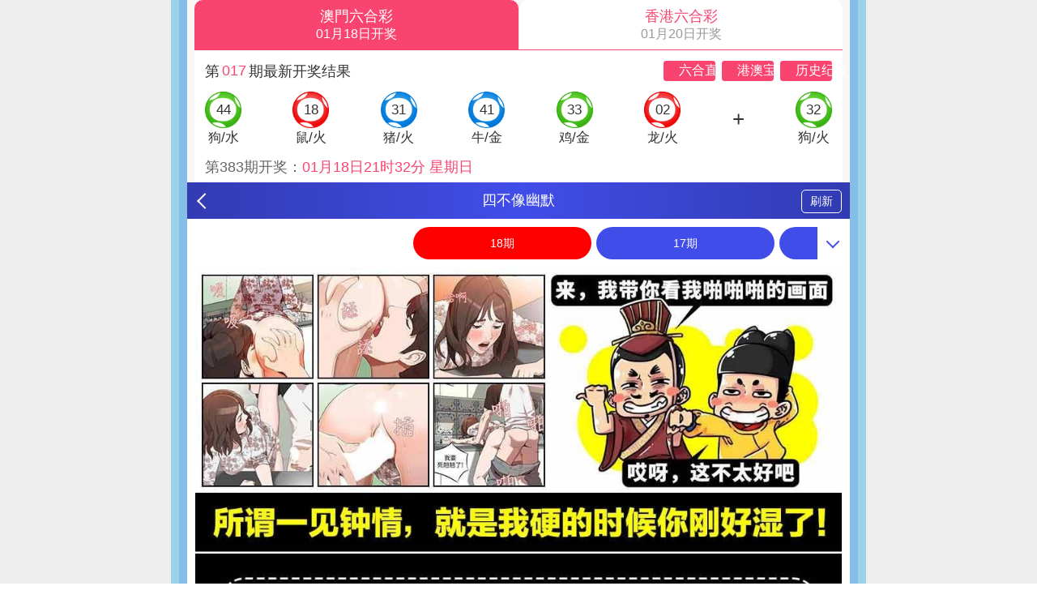

--- FILE ---
content_type: text/html; charset=utf-8
request_url: https://64443.com/img?id=3206
body_size: 6699
content:
<!DOCTYPE html>
<html>
<head>
<meta name="referrer" content="origin">
<!--青龙澳门统计-->
<script>
var _hmt = _hmt || [];
(function() {
  var hm = document.createElement("script");
  hm.src = "https://hm.baidu.com/hm.js?c12cbd5ed96ae5f673153692cf11eb93";
  var s = document.getElementsByTagName("script")[0]; 
  s.parentNode.insertBefore(hm, s);
})();
</script>
<!--青龙澳门统计-->
<!--百度全站总统计-->
<script>
var _hmt = _hmt || [];
(function() {
  var hm = document.createElement("script");
  hm.src = "https://hm.baidu.com/hm.js?afecd0bc3c147eec68d84a1d7aea9809";
  var s = document.getElementsByTagName("script")[0]; 
  s.parentNode.insertBefore(hm, s);
})();
</script>
<!--百度全站总统计-->
<meta charset="utf-8">
<meta http-equiv="X-UA-Compatible" content="IE=edge,chrome=1">
<meta name="applicable-device" content="mobile">
<meta name='apple-itunes-app' content='app-id=529696004'>
<meta name="viewport" content="width=device-width,initial-scale=1, maximum-scale=1, user-scalable=no">
<meta name="apple-mobile-web-app-capable" content="yes">
<title>四不像幽默_2025澳门全年图纸记录 77950.com</title>
<meta name="keywords" content="四不像幽默|全网最新 最全的图纸">
<meta name="description" content="四不像幽默,2025全年记录。随时查看，看图的人都选择这里！">

<script src="static/js/jquery.js"></script>
<script src="static/js/jquery.cookie.js"></script>
<script src="static/js/common-201804161451.js"></script>

<link href="static/css/paper.css" rel="stylesheet" type="text/css">

<script src="static/js/TouchSlide.1.1.js"></script>
<link href="static/css/paperView.css" rel="stylesheet" type="text/css">
<style>
.zzhl-tit {}
.zzhl-tit img { width: 100%; height: auto; vertical-align: top;}
#tabzzhl {}
#tabzzhl a {  text-decoration: none;}
#tabzzhl .zzhlmenu { width: 100%; padding: 5px 0; text-align: center; font-weight: bold; font-size: 18px; line-height:40px;}
#tabzzhl .zzhlmenu ul { display: flex; justify-content: space-between;}
#tabzzhl .zzhlmenu li { width: calc(50% - 5px); box-sizing: border-box; background: #eee; cursor: pointer;}
#tabzzhl .zzhlmenu li.hover { color: #fff;}
#tabzzhl .zzhlmenu li.hover span { display: block;}
#tabzzhl .zzhlmenu li.hover .zzhlam { background: #090;}
#tabzzhl .zzhlmenu li.hover .zzhlxg { background: #f00;}
#tabzzhl .zzhlmenu li.hover .zzhltw { background: #00f;}
#tabzzhl .zzhlmenu li.hover .zzhlxc { background: #FF00FF;}
#tabzzhl .zzhlbox {}
.zzhl-list { background: white;font-size: 16px;}

.zzhl-list ul { display: flex; flex-direction: row; flex-wrap: wrap; justify-content: space-between;}
.zzhl-list ul li { width: calc(50% - 5px); border-bottom: solid 1px #ddd; box-sizing: border-box;}
.zzhl-list ul li a { display: block; padding: 8px 5px; white-space: nowrap; overflow: hidden;color: black;}
@media screen and (max-width:800px){
#tabzzhl .zzhlmenu { font-size: 16px; line-height:36px;}
#tabzzhl .zzhlmenu li { width: calc(33.33% - 3px);}
.zzhl-list { font-size: 15px;}
.zzhl-list ul li { width: 100%;}
.zzhl-list ul li a { padding: 8px 5px;}
}


.zzhl-list a {
    font-size: large;
}

.down49tk { padding: 3px 0; box-sizing: border-box; font: 15px/1.75 Arial,'瀵拌拫闂嗗懘绮?; background: #fff;}
.down49tk ul { list-style: none; margin: 0; padding: 0;}
.down49tk ul li{ float: none;width: auto;height: auto;padding: 0px 0px 0px 0px;text-align: left;font-family: 寰蒋闆呴粦;}
.down49tk img { vertical-align: middle;}
.down49tk a { text-decoration: none; color: inherit;}
.down49tk-boxt { display: flex; align-items: center;}
.down49tk-boxt-1 { width: 30%; min-width: 130px; text-align: center;}
.down49tk-boxt-1 img { width: 100px;}
.down49tk-boxt-2 { width: 70%; display: flex; flex-direction: row; flex-wrap: wrap;}
.down49tk-boxt-2l { width: 50%;color:black;}
.down49tk-boxt-2l ul{ width: 100%;}
.down49tk-boxt-2r { width: 50%;color:black;}
.down49tk-boxt-2r img { width: 22px;}
.down49tk-rz { margin-top: 5px; color: #15bc83;}
.down49tk-rz img { width: auto;height: 24px; margin-right: 3px;}
.down49tk-boxf { display: flex; flex-direction: row; flex-wrap: wrap; text-align: center; color: #fff;}
.down49tk-boxf div { width: 33.33%;}
.down49tk-boxf a { height: 40px; line-height: 40px; display: inline-block; width: 80%; border-radius: 5px; transition: all 0.2s;}
.down49tk-boxf a img { width: 24px; margin-right: 3px;}
.down49tk-boxf a:hover { margin-top: -5px;}
.down49tk-boxf-1 {}
.down49tk-boxf-1 a { background: #c34dff;}
.down49tk-boxf-2 {}
.down49tk-boxf-2 a { background: #ff5b5b;}
.down49tk-boxf-3 {}
.down49tk-boxf-3 a { background: #3ebc40;}
#tab49xz { background: white;}
#tab49xz .Menubox {text-align: center; font-weight: bold; font-size: 24px; color: #3ebc40;}
#tab49xz .Menubox ul { list-style: none;display: flex;  padding-inline-start:0px; padding: 2px 0; margin-block-start:0px; margin-block-end:0px;}
#tab49xz .Menubox li {
	color:white;
	list-style: none;width: 20%;
 	padding: 4px 2px;
	box-sizing: border-box;
	cursor: pointer; border-radius: 5px;
    background: linear-gradient(to top,#1a8a12,#3bde20);
}
#tab49xz .Menubox li.hover { color: #fff; background: #007aff;}
#tab49xz .Contentbox {}
.tab49xz-txt {}
.tab49xz-txt font { color: #f00; font-weight: bold;}
.tab49xz-txt2 { font-size: 24px; color: #f00; text-align: center; font-weight: bold;}
.tab49xz-txt2 a { background: #ff0;}
.tab49xz-pic { padding-top: 10px; text-align: center;}
.tab49xz-pic video { max-width: 100%;}
@media screen and (max-width:750px){ 
#tab49xz .Menubox { font-size: 13px;}
#tab49xz .Menubox ul { border-width: 1px;}

.tab49xz-txt2 { font-size: 13px;}
}
@media screen and (max-width:500px) {
.down49tk { padding: 10px 0; font: 12px/1.75 Arial,'寰蒋闆呴粦';}
.down49tk-boxt-1 { width: 20%; min-width: 100px; text-align: center;}
.down49tk-boxt-1 img { width: 70px;}
.down49tk-boxt-2 { width: 80%;}
.down49tk-boxt-2r img { width: 16px;}
.down49tk-rz img { height: 20px; margin-right: 3px;}
.down49tk-boxf a { height: 34px; line-height: 34px; display: inline-block; width: 90%; border-radius: 5px; transition: all 0.2s;}
.down49tk-boxf a img { width: 24px; margin-right: 3px;}
.down49tk-boxf a:hover { margin-top: 0;}
.down49tk-boxf a img { width: 20px;}

.dandu {
	background: black
}

}  

.eightSize{color: #0000ff; font-size: 20px;} .eightSizeTable{font-size: 22px;} @media screen and (max-width: 431px){.eightSize{font-size: 16px;} } @media screen and (max-width: 412px){.eightSize{font-size: 15px;} .eightSizeTable{font-size: 20px;} } @media screen and (max-width: 360px){.eightSize{font-size: 14px;} .eightSizeTable{font-size: 19px;} }


#youmotab { padding: 10px;}
#youmotab ul,
#youmotab li { margin: 0; padding: 0; list-style: none;}
.youmo-menubox { width: 100%; height: 50px; text-align: center; color: #0084ff; background: #fff;}
.youmo-menubox ul { display: flex; padding: 10px 10px 0 10px;}
.youmo-menubox ul li { width: 50%; height: 40px; line-height: 38px; border: solid 1px #0084ff; box-sizing: border-box;}
.youmo-menubox ul li.hover { color: #fff; border-color: #0084ff; background: #0084ff;}
.youmo-con { margin-bottom: 10px; line-height: 1.5!important; font-size: 18px!important; text-indent: 2em;}
.youmo-pic {  box-sizing: border-box;}
.youmo-pic img { width: 100%!important; height: auto!important; min-height: 100px;}
.youmo-play {  box-sizing: border-box;}
.youmo-play video { width: 100%!important; height: auto!important;}



.aclt_dht.nav2 {
    width: 100%;
    max-width: 720px;
    margin: 0 auto;
    box-sizing: border-box;
    padding: 2px;
    font-size: 13px;
    background: #fff;
}
.aclt_dht.nav2 ul {
    padding: 2px 0;
    display: flex;
    justify-content: space-between;
}
.aclt_dht.nav2 ul li {
    width: 100%;
    box-sizing: border-box;
    padding: 0 2px;
}
.aclt_dht.nav2 ul li a {
    display: block;
    padding: 3px 0;
    text-align: center;
    color: #ffffff;
    border-radius: 50px;
    background: #a45218;
    user-select: none;
    text-decoration: none;
}
.aclt_dht.nav2 ul li a:hover { background: #da183b; }
.aclt_dht.nav2 ul li a.active { background: #da183b; box-shadow: 0 0 0 2px rgba(0,0,0,.05) inset; }

#nav2[data-fixed="fixed"] {
    position: fixed;
    top: 0;
    left: 0;
    right: 0;
    margin: auto;
    z-index: 10;
    box-shadow: 0 5px 10px rgba(0, 0, 0, .1);
}

@media screen and (min-width: 800px) {
    .aclt_dht.nav2 { padding: 4px; font-size: 16px; }
    .aclt_dht.nav2 ul { padding: 4px 0; }
    .aclt_dht.nav2 ul li { padding: 0 4px; }
    .aclt_dht.nav2 ul li a { padding: 5px 0; cursor: pointer; }
}

.aclt_dht .toptab {
    display: flex; flex-direction: row; background: #eee;
    border-radius: 5px; padding: 2px 2px; gap: 4px;
}
.aclt_dht .fonttop {
    font-size: 28px; flex: 1 1 50%; background: #fff; border-radius: 5px;
    text-align: center; font-weight: 800; font-family: ui-monospace;
    text-decoration: none; height: 40px; line-height: 40px;
    color: #F85F07; cursor: pointer;
    display: flex; align-items: center; justify-content: center;
}
.aclt_dht .fonttop.active { background: #0ab011; color: #fff; }

/* 鍒楄〃缁勫鍣紙婢抽棬/棣欐腐涓ゅ瀵艰埅鍒囨崲鏄剧ず锛?*/
.nav-group[hidden] { display: none !important; }

#lhcs_id {
    height: 38px;
    line-height: 33px;
    color: #000;
    border-top-left-radius: 5px;
    border-top-right-radius: 5px;
    background: linear-gradient(transparent, #f7f3f3);
    border-bottom: 1px solid #738e9f;
    font-size: 32px;
    text-shadow: 0 0 10px #e5e5e5;
}
</style>

</head>
<body>
<div class="cgi-body">
<iframe width="100%" id="kj" loading="lazy" height="230px" scrolling="no" src="https://lt-plugins.58ctkj.com" frameborder="0" style="height: 225px;"></iframe>
<script>


<script>
function edit_kj(){
  if(window.innerWidth>=700){
    $("#kj").css("height","225px");
  }else{
    $("#kj").css("height",(0.45 * $(window).width()).toString());
  }
}

edit_kj();
</script>

<!--头部start-->
<header class="cgi-head">
	<a class="icon-back" href="/"></a>
    <span class="cgi-head-tit tit-center">四不像幽默</span>
    <a class="cgi-head-a" href="javascript:location.reload();">刷新</a>
</header>
<!--头部end-->

<script>
var _locationHref = location.href;
if(_locationHref.indexOf("/kj/zs.html")>-1){
	$("#fixedNavKjZs").addClass("hover");
}else if(_locationHref.indexOf("/kj/zl.html")>-1){
	$("#fixedNavKjZl").addClass("hover");
}else if(_locationHref.indexOf("/paper/")>-1){
	$("#fixedNavTk").addClass("hover");
}else if(_locationHref.indexOf(".htm")==-1||_locationHref.indexOf("/index/")>-1){
	$("#fixedNavIndex").addClass("hover");
}
</script>
<!--底部链接end-->
<!--查看图片start-->
<div class="alllist"><span class="alllist-left"></span><span class="alllist-right"></span>
    <div class="upbtn"></div>
    <div class="listbox" id="paperPeriodList" style="display: none;">
        
            <div class="listone paperPicPeriod" id="55008">18期</div>
        
            <div class="listone paperPicPeriod" id="55008">17期</div>
        
            <div class="listone paperPicPeriod" id="55008">16期</div>
        
            <div class="listone paperPicPeriod" id="55008">15期</div>
        
            <div class="listone paperPicPeriod" id="55008">14期</div>
        
            <div class="listone paperPicPeriod" id="55008">13期</div>
        
            <div class="listone paperPicPeriod" id="55008">12期</div>
        
            <div class="listone paperPicPeriod" id="55008">11期</div>
        
            <div class="listone paperPicPeriod" id="55008">10期</div>
        
            <div class="listone paperPicPeriod" id="55008">9期</div>
        
            <div class="listone paperPicPeriod" id="55008">8期</div>
        
            <div class="listone paperPicPeriod" id="55008">7期</div>
        
            <div class="listone paperPicPeriod" id="55008">6期</div>
        
            <div class="listone paperPicPeriod" id="55008">5期</div>
        
            <div class="listone paperPicPeriod" id="55008">4期</div>
        
            <div class="listone paperPicPeriod" id="55008">3期</div>
        
            <div class="listone paperPicPeriod" id="55008">2期</div>
        
            <div class="listone paperPicPeriod" id="55008">1期</div>
        
            <div class="listone paperPicPeriod" id="55008">365期</div>
        
            <div class="listone paperPicPeriod" id="55008">364期</div>
        
            <div class="listone paperPicPeriod" id="55008">363期</div>
        
            <div class="listone paperPicPeriod" id="55008">362期</div>
        
            <div class="listone paperPicPeriod" id="55008">361期</div>
        
            <div class="listone paperPicPeriod" id="55008">360期</div>
        
            <div class="listone paperPicPeriod" id="55008">359期</div>
        
            <div class="listone paperPicPeriod" id="55008">358期</div>
        
            <div class="listone paperPicPeriod" id="55008">357期</div>
        
            <div class="listone paperPicPeriod" id="55008">356期</div>
        
            <div class="listone paperPicPeriod" id="55008">355期</div>
        
            <div class="listone paperPicPeriod" id="55008">354期</div>
        
            <div class="listone paperPicPeriod" id="55008">353期</div>
        
            <div class="listone paperPicPeriod" id="55008">352期</div>
        
            <div class="listone paperPicPeriod" id="55008">351期</div>
        
            <div class="listone paperPicPeriod" id="55008">350期</div>
        
            <div class="listone paperPicPeriod" id="55008">349期</div>
        
            <div class="listone paperPicPeriod" id="55008">348期</div>
        
            <div class="listone paperPicPeriod" id="55008">347期</div>
        
            <div class="listone paperPicPeriod" id="55008">346期</div>
        
            <div class="listone paperPicPeriod" id="55008">345期</div>
        
            <div class="listone paperPicPeriod" id="55008">344期</div>
        
            <div class="listone paperPicPeriod" id="55008">343期</div>
        
            <div class="listone paperPicPeriod" id="55008">342期</div>
        
            <div class="listone paperPicPeriod" id="55008">341期</div>
        
            <div class="listone paperPicPeriod" id="55008">340期</div>
        
            <div class="listone paperPicPeriod" id="55008">339期</div>
        
            <div class="listone paperPicPeriod" id="55008">338期</div>
        
            <div class="listone paperPicPeriod" id="55008">337期</div>
        
            <div class="listone paperPicPeriod" id="55008">336期</div>
        
            <div class="listone paperPicPeriod" id="55008">335期</div>
        
            <div class="listone paperPicPeriod" id="55008">334期</div>
        
            <div class="listone paperPicPeriod" id="55008">333期</div>
        
            <div class="listone paperPicPeriod" id="55008">332期</div>
        
            <div class="listone paperPicPeriod" id="55008">331期</div>
        
            <div class="listone paperPicPeriod" id="55008">330期</div>
        
            <div class="listone paperPicPeriod" id="55008">329期</div>
        
            <div class="listone paperPicPeriod" id="55008">328期</div>
        
            <div class="listone paperPicPeriod" id="55008">327期</div>
        
            <div class="listone paperPicPeriod" id="55008">326期</div>
        
            <div class="listone paperPicPeriod" id="55008">325期</div>
        
            <div class="listone paperPicPeriod" id="55008">324期</div>
        
            <div class="listone paperPicPeriod" id="55008">323期</div>
        
            <div class="listone paperPicPeriod" id="55008">322期</div>
        
            <div class="listone paperPicPeriod" id="55008">321期</div>
        
            <div class="listone paperPicPeriod" id="55008">320期</div>
        
            <div class="listone paperPicPeriod" id="55008">319期</div>
        
            <div class="listone paperPicPeriod" id="55008">318期</div>
        
            <div class="listone paperPicPeriod" id="55008">317期</div>
        
            <div class="listone paperPicPeriod" id="55008">316期</div>
        
            <div class="listone paperPicPeriod" id="55008">315期</div>
        
            <div class="listone paperPicPeriod" id="55008">314期</div>
        
            <div class="listone paperPicPeriod" id="55008">313期</div>
        
            <div class="listone paperPicPeriod" id="55008">312期</div>
        
            <div class="listone paperPicPeriod" id="55008">311期</div>
        
            <div class="listone paperPicPeriod" id="55008">310期</div>
        
            <div class="listone paperPicPeriod" id="55008">309期</div>
        
            <div class="listone paperPicPeriod" id="55008">308期</div>
        
            <div class="listone paperPicPeriod" id="55008">307期</div>
        
            <div class="listone paperPicPeriod" id="55008">306期</div>
        
            <div class="listone paperPicPeriod" id="55008">305期</div>
        
            <div class="listone paperPicPeriod" id="55008">304期</div>
        
            <div class="listone paperPicPeriod" id="55008">303期</div>
        
            <div class="listone paperPicPeriod" id="55008">302期</div>
        
            <div class="listone paperPicPeriod" id="55008">301期</div>
        
            <div class="listone paperPicPeriod" id="55008">300期</div>
        
            <div class="listone paperPicPeriod" id="55008">299期</div>
        
            <div class="listone paperPicPeriod" id="55008">298期</div>
        
            <div class="listone paperPicPeriod" id="55008">297期</div>
        
            <div class="listone paperPicPeriod" id="55008">296期</div>
        
            <div class="listone paperPicPeriod" id="55008">295期</div>
        
            <div class="listone paperPicPeriod" id="55008">294期</div>
        
            <div class="listone paperPicPeriod" id="55008">293期</div>
        
            <div class="listone paperPicPeriod" id="55008">292期</div>
        
            <div class="listone paperPicPeriod" id="55008">291期</div>
        
            <div class="listone paperPicPeriod" id="55008">290期</div>
        
            <div class="listone paperPicPeriod" id="55008">289期</div>
        
            <div class="listone paperPicPeriod" id="55008">288期</div>
        
            <div class="listone paperPicPeriod" id="55008">287期</div>
        
            <div class="listone paperPicPeriod" id="55008">286期</div>
        
            <div class="listone paperPicPeriod" id="55008">285期</div>
        
            <div class="listone paperPicPeriod" id="55008">284期</div>
        
    </div>
    <div class="downlistbox">
        <div class="bbox"></div>
    </div>
</div>
<div class="listdetail" id="paperPicList">
    
        <div><img data-lazy="https://251224001gwbd-tk.ou53t.com/2026/col/mc/018/sbxym.jpg"></div>
    
        <div><img data-lazy="https://251224001gwbd-tk.ou53t.com/2026/col/mc/017/sbxym.jpg"></div>
    
        <div><img data-lazy="https://251224001gwbd-tk.ou53t.com/2026/col/mc/016/sbxym.jpg"></div>
    
        <div><img data-lazy="https://251224001gwbd-tk.ou53t.com/2026/col/mc/015/sbxym.jpg"></div>
    
        <div><img data-lazy="https://251224001gwbd-tk.ou53t.com/2026/col/mc/014/sbxym.jpg"></div>
    
        <div><img data-lazy="https://251224001gwbd-tk.ou53t.com/2026/col/mc/013/sbxym.jpg"></div>
    
        <div><img data-lazy="https://251224001gwbd-tk.ou53t.com/2026/col/mc/012/sbxym.jpg"></div>
    
        <div><img data-lazy="https://251224001gwbd-tk.ou53t.com/2026/col/mc/011/sbxym.jpg"></div>
    
        <div><img data-lazy="https://251224001gwbd-tk.ou53t.com/2026/col/mc/010/sbxym.jpg"></div>
    
        <div><img data-lazy="https://251224001gwbd-tk.ou53t.com/2026/col/mc/009/sbxym.jpg"></div>
    
        <div><img data-lazy="https://251224001gwbd-tk.ou53t.com/2026/col/mc/008/sbxym.jpg"></div>
    
        <div><img data-lazy="https://251224001gwbd-tk.ou53t.com/2026/col/mc/007/sbxym.jpg"></div>
    
        <div><img data-lazy="https://251224001gwbd-tk.ou53t.com/2026/col/mc/006/sbxym.jpg"></div>
    
        <div><img data-lazy="https://251224001gwbd-tk.ou53t.com/2026/col/mc/005/sbxym.jpg"></div>
    
        <div><img data-lazy="https://251224001gwbd-tk.ou53t.com/2026/col/mc/004/sbxym.jpg"></div>
    
        <div><img data-lazy="https://251224001gwbd-tk.ou53t.com/2026/col/mc/003/sbxym.jpg"></div>
    
        <div><img data-lazy="https://251224001gwbd-tk.ou53t.com/2026/col/mc/002/sbxym.jpg"></div>
    
        <div><img data-lazy="https://251224001gwbd-tk.ou53t.com/2026/col/mc/001/sbxym.jpg"></div>
    
        <div><img data-lazy="https://251224001gwbd-tk.ou53t.com/2025/col/mc/365/sbxym.jpg"></div>
    
        <div><img data-lazy="https://251224001gwbd-tk.ou53t.com/2025/col/mc/364/sbxym.jpg"></div>
    
        <div><img data-lazy="https://251224001gwbd-tk.ou53t.com/2025/col/mc/363/sbxym.jpg"></div>
    
        <div><img data-lazy="https://251224001gwbd-tk.ou53t.com/2025/col/mc/362/sbxym.jpg"></div>
    
        <div><img data-lazy="https://251224001gwbd-tk.ou53t.com/2025/col/mc/361/sbxym.jpg"></div>
    
        <div><img data-lazy="https://251224001gwbd-tk.ou53t.com/2025/col/mc/360/sbxym.jpg"></div>
    
        <div><img data-lazy="https://251224001gwbd-tk.ou53t.com/2025/col/mc/359/sbxym.jpg"></div>
    
        <div><img data-lazy="https://250822002gwbd-tk.ydcc22.com/2025/col/mc/358/sbxym.jpg"></div>
    
        <div><img data-lazy="https://250822002gwbd-tk.ydcc22.com/2025/col/mc/357/sbxym.jpg"></div>
    
        <div><img data-lazy="https://250822002gwbd-tk.ydcc22.com/2025/col/mc/356/sbxym.jpg"></div>
    
        <div><img data-lazy="https://250822002gwbd-tk.ydcc22.com/2025/col/mc/355/sbxym.jpg"></div>
    
        <div><img data-lazy="https://250822002gwbd-tk.ydcc22.com/2025/col/mc/354/sbxym.jpg"></div>
    
        <div><img data-lazy="https://250822002gwbd-tk.ydcc22.com/2025/col/mc/353/sbxym.jpg"></div>
    
        <div><img data-lazy="https://250822002gwbd-tk.ydcc22.com/2025/col/mc/352/sbxym.jpg"></div>
    
        <div><img data-lazy="https://250822002gwbd-tk.ydcc22.com/2025/col/mc/351/sbxym.jpg"></div>
    
        <div><img data-lazy="https://250822002gwbd-tk.ydcc22.com/2025/col/mc/350/sbxym.jpg"></div>
    
        <div><img data-lazy="https://250822002gwbd-tk.ydcc22.com/2025/col/mc/349/sbxym.jpg"></div>
    
        <div><img data-lazy="https://250822002gwbd-tk.ydcc22.com/2025/col/mc/348/sbxym.jpg"></div>
    
        <div><img data-lazy="https://250822002gwbd-tk.ydcc22.com/2025/col/mc/347/sbxym.jpg"></div>
    
        <div><img data-lazy="https://250822002gwbd-tk.ydcc22.com/2025/col/mc/346/sbxym.jpg"></div>
    
        <div><img data-lazy="https://250822002gwbd-tk.ydcc22.com/2025/col/mc/345/sbxym.jpg"></div>
    
        <div><img data-lazy="https://250822002gwbd-tk.ydcc22.com/2025/col/mc/344/sbxym.jpg"></div>
    
        <div><img data-lazy="https://250822002gwbd-tk.ydcc22.com/2025/col/mc/343/sbxym.jpg"></div>
    
        <div><img data-lazy="https://250822002gwbd-tk.ydcc22.com/2025/col/mc/342/sbxym.jpg"></div>
    
        <div><img data-lazy="https://250822002gwbd-tk.ydcc22.com/2025/col/mc/341/sbxym.jpg"></div>
    
        <div><img data-lazy="https://250822002gwbd-tk.ydcc22.com/2025/col/mc/340/sbxym.jpg"></div>
    
        <div><img data-lazy="https://250822002gwbd-tk.ydcc22.com/2025/col/mc/339/sbxym.jpg"></div>
    
        <div><img data-lazy="https://250822002gwbd-tk.ydcc22.com/2025/col/mc/338/sbxym.jpg"></div>
    
        <div><img data-lazy="https://250822002gwbd-tk.ydcc22.com/2025/col/mc/337/sbxym.jpg"></div>
    
        <div><img data-lazy="https://250822002gwbd-tk.ydcc22.com/2025/col/mc/336/sbxym.jpg"></div>
    
        <div><img data-lazy="https://250822002gwbd-tk.ydcc22.com/2025/col/mc/335/sbxym.jpg"></div>
    
        <div><img data-lazy="https://250822002gwbd-tk.ydcc22.com/2025/col/mc/334/sbxym.jpg"></div>
    
        <div><img data-lazy="https://250822002gwbd-tk.ydcc22.com/2025/col/mc/333/sbxym.jpg"></div>
    
        <div><img data-lazy="https://250822002gwbd-tk.ydcc22.com/2025/col/mc/332/sbxym.jpg"></div>
    
        <div><img data-lazy="https://250822002gwbd-tk.ydcc22.com/2025/col/mc/331/sbxym.jpg"></div>
    
        <div><img data-lazy="https://250822002gwbd-tk.ydcc22.com/2025/col/mc/330/sbxym.jpg"></div>
    
        <div><img data-lazy="https://250822002gwbd-tk.ydcc22.com/2025/col/mc/329/sbxym.jpg"></div>
    
        <div><img data-lazy="https://250822002gwbd-tk.ydcc22.com/2025/col/mc/328/sbxym.jpg"></div>
    
        <div><img data-lazy="https://250822002gwbd-tk.ydcc22.com/2025/col/mc/327/sbxym.jpg"></div>
    
        <div><img data-lazy="https://250822002gwbd-tk.ydcc22.com/2025/col/mc/326/sbxym.jpg"></div>
    
        <div><img data-lazy="https://250822002gwbd-tk.ydcc22.com/2025/col/mc/325/sbxym.jpg"></div>
    
        <div><img data-lazy="https://250822002gwbd-tk.ydcc22.com/2025/col/mc/324/sbxym.jpg"></div>
    
        <div><img data-lazy="https://250822002gwbd-tk.ydcc22.com/2025/col/mc/323/sbxym.jpg"></div>
    
        <div><img data-lazy="https://250822002gwbd-tk.ydcc22.com/2025/col/mc/322/sbxym.jpg"></div>
    
        <div><img data-lazy="https://250822002gwbd-tk.ydcc22.com/2025/col/mc/321/sbxym.jpg"></div>
    
        <div><img data-lazy="https://250822001gwbd-tk.ydcc22.com/2025/col/mc/320/sbxym.jpg"></div>
    
        <div><img data-lazy="https://250822001gwbd-tk.ydcc22.com/2025/col/mc/319/sbxym.jpg"></div>
    
        <div><img data-lazy="https://250822001gwbd-tk.ydcc22.com/2025/col/mc/318/sbxym.jpg"></div>
    
        <div><img data-lazy="https://250822001gwbd-tk.ydcc22.com/2025/col/mc/317/sbxym.jpg"></div>
    
        <div><img data-lazy="https://250822001gwbd-tk.ydcc22.com/2025/col/mc/316/sbxym.jpg"></div>
    
        <div><img data-lazy="https://250822001gwbd-tk.ydcc22.com/2025/col/mc/315/sbxym.jpg"></div>
    
        <div><img data-lazy="https://250822001gwbd-tk.ydcc22.com/2025/col/mc/314/sbxym.jpg"></div>
    
        <div><img data-lazy="https://250822001gwbd-tk.ydcc22.com/2025/col/mc/313/sbxym.jpg"></div>
    
        <div><img data-lazy="https://250822001gwbd-tk.ydcc22.com/2025/col/mc/312/sbxym.jpg"></div>
    
        <div><img data-lazy="https://250822001gwbd-tk.ydcc22.com/2025/col/mc/311/sbxym.jpg"></div>
    
        <div><img data-lazy="https://250822001gwbd-tk.ydcc22.com/2025/col/mc/310/sbxym.jpg"></div>
    
        <div><img data-lazy="https://250822001gwbd-tk.ydcc22.com/2025/col/mc/309/sbxym.jpg"></div>
    
        <div><img data-lazy="https://250822001gwbd-tk.ydcc22.com/2025/col/mc/308/sbxym.jpg"></div>
    
        <div><img data-lazy="https://250822001gwbd-tk.ydcc22.com/2025/col/mc/307/sbxym.jpg"></div>
    
        <div><img data-lazy="https://250822001gwbd-tk.ydcc22.com/2025/col/mc/306/sbxym.jpg"></div>
    
        <div><img data-lazy="https://250822001gwbd-tk.ydcc22.com/2025/col/mc/305/sbxym.jpg"></div>
    
        <div><img data-lazy="https://250822001gwbd-tk.ydcc22.com/2025/col/mc/304/sbxym.jpg"></div>
    
        <div><img data-lazy="https://250822001gwbd-tk.ydcc22.com/2025/col/mc/303/sbxym.jpg"></div>
    
        <div><img data-lazy="https://250822001gwbd-tk.ydcc22.com/2025/col/mc/302/sbxym.jpg"></div>
    
        <div><img data-lazy="https://250822001gwbd-tk.ydcc22.com/2025/col/mc/301/sbxym.jpg"></div>
    
        <div><img data-lazy="https://250822001gwbd-tk.ydcc22.com/2025/col/mc/300/sbxym.jpg"></div>
    
        <div><img data-lazy="https://250822001gwbd-tk.ydcc22.com/2025/col/mc/299/sbxym.jpg"></div>
    
        <div><img data-lazy="https://250822001gwbd-tk.ydcc22.com/2025/col/mc/298/sbxym.jpg"></div>
    
        <div><img data-lazy="https://250822001gwbd-tk.ydcc22.com/2025/col/mc/297/sbxym.jpg"></div>
    
        <div><img data-lazy="https://250822001gwbd-tk.ydcc22.com/2025/col/mc/296/sbxym.jpg"></div>
    
        <div><img data-lazy="https://250822001gwbd-tk.ydcc22.com/2025/col/mc/295/sbxym.jpg"></div>
    
        <div><img data-lazy="https://250822001gwbd-tk.ydcc22.com/2025/col/mc/294/sbxym.jpg"></div>
    
        <div><img data-lazy="https://250822001gwbd-tk.ydcc22.com/2025/col/mc/293/sbxym.jpg"></div>
    
        <div><img data-lazy="https://250822001gwbd-tk.ydcc22.com/2025/col/mc/292/sbxym.jpg"></div>
    
        <div><img data-lazy="https://250822001gwbd-tk.ydcc22.com/2025/col/mc/291/sbxym.jpg"></div>
    
        <div><img data-lazy="https://250822001gwbd-tk.ydcc22.com/2025/col/mc/290/sbxym.jpg"></div>
    
        <div><img data-lazy="https://250822001gwbd-tk.ydcc22.com/2025/col/mc/289/sbxym.jpg"></div>
    
        <div><img data-lazy="https://250822001gwbd-tk.ydcc22.com/2025/col/mc/288/sbxym.jpg"></div>
    
        <div><img data-lazy="https://250822001gwbd-tk.ydcc22.com/2025/col/mc/287/sbxym.jpg"></div>
    
        <div><img data-lazy="https://250822001gwbd-tk.ydcc22.com/2025/col/mc/286/sbxym.jpg"></div>
    
        <div><img data-lazy="https://250822001gwbd-tk.ydcc22.com/2025/col/mc/285/sbxym.jpg"></div>
    
        <div><img data-lazy="https://250822001gwbd-tk.ydcc22.com/2025/col/mc/284/sbxym.jpg"></div>
    
</div>
<br>
<!--互联 start--><script src=" https://hkqlgg.kongqueer.com/js/hulian_mc.js"></script><!--互联 end-->

<!--APP下载start-->
<style>
.down49tk { padding: 3px 0; box-sizing: border-box; font: 15px/1.75 Arial,'寰蒋闆呴粦'; background: #fff;}
.down49tk ul { list-style: none; margin: 0; padding: 0;}
.down49tk ul li{ float: none;width: auto;height: auto;padding: 0px 0px 0px 0px;text-align: left;font-family: 微软雅黑;}
.down49tk img { vertical-align: middle;}
.down49tk a { text-decoration: none; color: inherit;}
.down49tk-boxt { display: flex; align-items: center;}
.down49tk-boxt-1 { width: 30%; min-width: 130px; text-align: center;}
.down49tk-boxt-1 img { width: 100px;}
.down49tk-boxt-2 { width: 70%; display: flex; flex-direction: row; flex-wrap: wrap;}
.down49tk-boxt-2l { width: 50%;color:black;}
.down49tk-boxt-2l ul{ width: 100%;}
.down49tk-boxt-2r { width: 50%;color:black;}
.down49tk-boxt-2r img { width: 22px;}
.down49tk-rz { margin-top: 5px; color: #15bc83;}
.down49tk-rz img { width: auto;height: 24px; margin-right: 3px;}
.down49tk-boxf { display: flex; flex-direction: row; flex-wrap: wrap; text-align: center; color: #fff;}
.down49tk-boxf div { width: 33.33%;}
.down49tk-boxf a { height: 40px; line-height: 40px; display: inline-block; width: 80%; border-radius: 5px; transition: all 0.2s;}
.down49tk-boxf a img { width: 24px; margin-right: 3px;}
.down49tk-boxf a:hover { margin-top: -5px;}
.down49tk-boxf-1 {}
.down49tk-boxf-1 a { background: #c34dff;}
.down49tk-boxf-2 {}
.down49tk-boxf-2 a { background: #ff5b5b;}
.down49tk-boxf-3 {}
.down49tk-boxf-3 a { background: #3ebc40;}
#tab49xz { background: white;}
#tab49xz .Menubox {text-align: center; font-weight: bold; font-size: 24px; color: #3ebc40;}
#tab49xz .Menubox ul { list-style: none;display: flex;  padding-inline-start:0px; padding: 2px 0; margin-block-start:0px; margin-block-end:0px;}
#tab49xz .Menubox li {
	color:white;
	list-style: none;width: 20%;
 	padding: 4px 2px;
	box-sizing: border-box;
	cursor: pointer; border-radius: 5px;
    background: linear-gradient(to top,#1a8a12,#3bde20);
}
#tab49xz .Menubox li.hover { color: #fff; background: #007aff;}
#tab49xz .Contentbox {}
.tab49xz-txt {}
.tab49xz-txt font { color: #f00; font-weight: bold;}
.tab49xz-txt2 { font-size: 24px; color: #f00; text-align: center; font-weight: bold;}
.tab49xz-txt2 a { background: #ff0;}
.tab49xz-pic { padding-top: 10px; text-align: center;}
.tab49xz-pic video { max-width: 100%;}
@media screen and (max-width:750px){ 
#tab49xz .Menubox { font-size: 13px;}
#tab49xz .Menubox ul { border-width: 1px;}

.tab49xz-txt2 { font-size: 13px;}
}
@media screen and (max-width:500px) {
.down49tk { padding: 10px 0; font: 12px/1.75 Arial,'微软雅黑';}
.down49tk-boxt-1 { width: 20%; min-width: 100px; text-align: center;}
.down49tk-boxt-1 img { width: 70px;}
.down49tk-boxt-2 { width: 80%;}
.down49tk-boxt-2r img { width: 16px;}
.down49tk-rz img { height: 20px; margin-right: 3px;}
.down49tk-boxf a { height: 34px; line-height: 34px; display: inline-block; width: 90%; border-radius: 5px; transition: all 0.2s;}
.down49tk-boxf a img { width: 24px; margin-right: 3px;}
.down49tk-boxf a:hover { margin-top: 0;}
.down49tk-boxf a img { width: 20px;}

.dandu {
	background: black
}

}  
</style>

<div id="tab49xz">
<div class="Menubox">
    <ul>
       <li id="tab49xz1" onclick="setYab('tab49xz',1,12)" class="hover">大发彩票</li>
       <li id="tab49xz2" onclick="setYab('tab49xz',2,12)" class="">澳门直播</li>
       <li id="tab49xz3" onclick="setYab('tab49xz',3,12)" class="">澳门直播</li>
       <li id="tab49xz4" onclick="setYab('tab49xz',4,12)" class="">909棋牌</li>
       <li id="tab49xz5" onclick="setYab('tab49xz',5,12)" class="">909彩票</li>
       <li id="tab49xz6" onclick="setYab('tab49xz',6,12)" class="">096彩票</li>

  </ul>
</div>
<div class="Contentbox"> 
<div id="con_tab49xz_1" style="display: none;">
<a href="https://onx.a1.dafacp8ti.com/wap#/userCenter/auth/reg?invitationCode=159159"><img src="https://qlmogg.kpkpo.com/images/dafa/df800-200.jpg" width="100%"></a>
<div class="down49tk">
    <div class="down49tk-boxt">
        <div class="down49tk-boxt-1"><img src="https://xn--odcxu6a0ck6dwbcd7g.xn--gecazbboc2idd.xn--gecrj9c/images/dftzqq.jpg"></div>
        <div class="down49tk-boxt-2">
            <div class="down49tk-boxt-2l">
                <ul>
                    <li><strong><font color="#3ebc40">大发彩票APP</font></strong></li>
                    <li>授权：免费软件</li>
                    <li>大小：22.6MB</li>
                    <li>来源：大发彩票</li>
                    <li>环境：Android/iOS</li>
                </ul>
            </div>
            <div class="down49tk-boxt-2r">
                <ul>
                    <li>全国彩民首选彩票软件</li><li>类型：国产软件</li><li>星级：<img src="https://qlmogg.kpkpo.com/images/star.png"><img src="https://qlmogg.kpkpo.com/images/star.png"><img src="https://qlmogg.kpkpo.com/images/star.png"><img src="https://qlmogg.kpkpo.com/star.png"><img src="https://qlmogg.kpkpo.com/images/star.png"></li>
                    <li>更新时间：2020.06.28</li>
                    <li>评分：9.9</li>
                </ul>
            </div>
            <div class="down49tk-rz"><img src="https://xn--odcxu6a0ck6dwbcd7g.xn--gecazbboc2idd.xn--gecrj9c/images/rz.png">已通过百度安全认证，请放心使用。</div>
        </div>
    </div>
    <div class="down49tk-boxf">
        <div class="down49tk-boxf-1"><a href="https://tiaozhuan.gabd6.com:10443/index.html?downdf1616" target="_blank"><img src="https://xn--odcxu6a0ck6dwbcd7g.xn--gecazbboc2idd.xn--gecrj9c/images/az1.png">Android版</a></div>
        <div class="down49tk-boxf-2"><a href="https://tiaozhuan.gabd6.com:10443/index.html?df1616_ios" target="_blank"><img src="https://xn--odcxu6a0ck6dwbcd7g.xn--gecazbboc2idd.xn--gecrj9c/images/ios.png">iPhone版</a></div>
        <div class="down49tk-boxf-3"><a href="https://tiaozhuan.gabd6.com:10443/index.html?dfid=555666" target="_blank"><img src="https://xn--odcxu6a0ck6dwbcd7g.xn--gecazbboc2idd.xn--gecrj9c/images/web.png">访问官网</a></div>
    </div>
</div>
</div>  
<div class="Contentbox"> 
<div id="con_tab49xz_2" style="display: block;">
<a href="https://2025tiaozhuan.gabdtz66.com:10443/index.html?zbtz"><img src="https://मकाऊ.ડેનિયલઆળસુછે.ભારત/images/gg_img/zhibobam.gif" width="100%"></a>
<div class="down49tk">
    <div class="down49tk-boxt">
        <div class="down49tk-boxt-1"><img src="https://static0823.oefhwef.com/avatar/defaultAvatar.png?x-oss-process=image/resize,w_400,h_400,m_lfit"></div>
        <div class="down49tk-boxt-2">
            <div class="down49tk-boxt-2l">
                <ul>
                    <li><strong><font color="#3ebc40">港澳宝典</font></strong></li>
                    <li>授权：免费软件</li>
                    <li>大小：22.6MB</li>
                    <li>来源：港澳宝典</li>
                    <li>环境：Android/iOS</li>
                </ul>
            </div>
            <div class="down49tk-boxt-2r">
                <ul>
                    <li>全国彩民首选彩票软件</li><li>类型：国产软件</li><li>星级：<img src="https://xn--odcxu6a0ck6dwbcd7g.xn--gecazbboc2idd.xn--gecrj9c/images/star.png"><img src="https://xn--odcxu6a0ck6dwbcd7g.xn--gecazbboc2idd.xn--gecrj9c/images/star.png"><img src="https://xn--odcxu6a0ck6dwbcd7g.xn--gecazbboc2idd.xn--gecrj9c/images/star.png"><img src="https://xn--odcxu6a0ck6dwbcd7g.xn--gecazbboc2idd.xn--gecrj9c/images/star.png"><img src="https://xn--odcxu6a0ck6dwbcd7g.xn--gecazbboc2idd.xn--gecrj9c/images/star.png"></li>
                    <li>更新时间：2020.06.28</li>
                    <li>评分：9.9</li>
                </ul>
            </div>
            <div class="down49tk-rz"><img src="https://xn--odcxu6a0ck6dwbcd7g.xn--gecazbboc2idd.xn--gecrj9c/images/rz.png">已通过百度安全认证，请放心使用。</div>
        </div>
    </div>
    <div class="down49tk-boxf">
   <div class="down49tk-boxf-1"><a href="https://tiaozhuan-2025.ffhhtz909.com:10443/index.html?downzb_az" target="_blank"><img src="https://moqlgg.kongqueer.com/images/az1.png">Android版</a></div>
        <div class="down49tk-boxf-2"><a href="https://tiaozhuan-2025.ffhhtz909.com:10443/index.html?downzb_ios" target="_blank"><img src="https://moqlgg.kongqueer.com/images/ios.png">iPhone版</a></div>
        <div class="down49tk-boxf-3"><a href="https://2025tiaozhuan.gabdtz66.com:10443/index.html?zbtz" target="_blank"><img src="https://moqlgg.kongqueer.com/images/web.png">访问官网</a></div>
    </div>
</div>
</div>  
<div id="con_tab49xz_3" style="display: none;">
<a href="https://2025tiaozhuan.gabdtz66.com:10443/index.html?zbtz"><img src="https://मकाऊ.ડેનિયલઆળસુછે.ભારત/images/gg_img/twkjw200.gif" width="100%"></a>
<div class="down49tk">
    <div class="down49tk-boxt">
        <div class="down49tk-boxt-1"><img src="https://static0823.oefhwef.com/avatar/defaultAvatar.png?x-oss-process=image/resize,w_400,h_400,m_lfit"></div>
        <div class="down49tk-boxt-2">
            <div class="down49tk-boxt-2l">
                <ul>
                    <li><strong><font color="#0093ff">澳门直播</font></strong></li>
                    <li>授权：免费软件</li>
                    <li>大小：21.44MB</li>
                    <li>来源：澳门直播</li>
                    <li>环境：Android/iOS</li>
                </ul>
            </div>
            <div class="down49tk-boxt-2r">
                <ul>
                    <li>全国彩民首选图库软件</li>
                    <li>类型：国产软件</li>
                    <li>星级:<img src="https://moqlgg.kongqueer.com/images/star.png"><img src="https://moqlgg.kongqueer.com/images/star.png"><img src="https://moqlgg.kongqueer.com/images/star.png"><img src="https://moqlgg.kongqueer.com/images/star.png"><img src="https://moqlgg.kongqueer.com/images/star.png"></li>
                    <li>更新时间：2020.07.30</li>
                    <li>评分：9.9</li>
                </ul>
            </div>
            <div class="down49tk-rz"><img src="https://moqlgg.kongqueer.com/images/rz.png">已通过百度安全认证，请放心使用。</div>
        </div>
    </div>
    <div class="down49tk-boxf">
        <div class="down49tk-boxf-1"><a href="https://tiaozhuan-2025.ffhhtz909.com:10443/index.html?downzb_az" target="_blank"><img src="https://moqlgg.kongqueer.com/images/az1.png">Android版</a></div>
        <div class="down49tk-boxf-2"><a href="https://tiaozhuan-2025.ffhhtz909.com:10443/index.html?downzb_ios" target="_blank"><img src="https://moqlgg.kongqueer.com/images/ios.png">iPhone版</a></div>
        <div class="down49tk-boxf-3"><a href="https://2025tiaozhuan.gabdtz66.com:10443/index.html?zbtz" target="_blank"><img src="https://moqlgg.kongqueer.com/images/web.png">访问官网</a></div>
    </div>
</div>
</div>

<div id="con_tab49xz_4" style="display: none;">
<a href="https://909qp111.com:8443"><img src="https://xn--odcxu6a0ck6dwbcd7g.xn--gecazbboc2idd.xn--gecrj9c/images/2qipai.png" width="100%"></a>
<div class="down49tk">
    <div class="down49tk-boxt">
        <div class="down49tk-boxt-1"><img src="https://xn--odcxu6a0ck6dwbcd7g.xn--gecazbboc2idd.xn--gecrj9c/images/909qipai.png"></div>
        <div class="down49tk-boxt-2">
            <div class="down49tk-boxt-2l">
                <ul>
                    <li><strong><font color="#0093ff">909棋牌</font></strong></li>
                    <li>授权：免费软件</li>
                    <li>大小：21.44MB</li>
                    <li>来源：909棋牌</li>
                    <li>环境：Android/iOS</li>
                </ul>
            </div>
            <div class="down49tk-boxt-2r">
                <ul>
                    <li>全国彩民首选图库软件</li>
                    <li>类型：国产软件</li>
                    <li>星级:<img src="https://xn--odcxu6a0ck6dwbcd7g.xn--gecazbboc2idd.xn--gecrj9c/images/star.png"><img src="https://xn--odcxu6a0ck6dwbcd7g.xn--gecazbboc2idd.xn--gecrj9c/images/star.png"><img src="https://xn--odcxu6a0ck6dwbcd7g.xn--gecazbboc2idd.xn--gecrj9c/images/star.png"><img src="https://xn--odcxu6a0ck6dwbcd7g.xn--gecazbboc2idd.xn--gecrj9c/images/star.png"><img src="https://xn--odcxu6a0ck6dwbcd7g.xn--gecazbboc2idd.xn--gecrj9c/images/star.png"></li>
                    <li>更新时间：2020.07.30</li>
                    <li>评分：9.9</li>
                </ul>
            </div>
            <div class="down49tk-rz"><img src="https://xn--odcxu6a0ck6dwbcd7g.xn--gecazbboc2idd.xn--gecrj9c/images/rz.png">已通过百度安全认证，请放心使用。</div>
        </div>
    </div>
    <div class="down49tk-boxf">
        <div class="down49tk-boxf-1"><a href="https://909qp111.com:8443/" target="_blank"><img src="https://xn--odcxu6a0ck6dwbcd7g.xn--gecazbboc2idd.xn--gecrj9c/images/az1.png">Android版</a></div>
        <div class="down49tk-boxf-2"><a href="https://909qp111.com:8443/" target="_blank"><img src="https://xn--odcxu6a0ck6dwbcd7g.xn--gecazbboc2idd.xn--gecrj9c/images/ios.png">iPhone版</a></div>
        <div class="down49tk-boxf-3"><a href="https://909qp111.com:8443/" target="_blank"><img src="https://xn--odcxu6a0ck6dwbcd7g.xn--gecazbboc2idd.xn--gecrj9c/images/web.png">访问官网</a></div>
    </div>
</div>
</div>


<div id="con_tab49xz_5" style="display: none;">
<a href="https://tiaozhuan.gabd6.com:10443/index.html?909id=953636"><img src="https://xn--hdca0dhcz0d5eudc5cc9iqcd.xn--gecazbboc2idd.xn--gecrj9c/images/gg_img/909cpmvggt150.png" width="100%"></a>
<div class="down49tk">
    <div class="down49tk-boxt">
        <div class="down49tk-boxt-1"><img src="https://xn--odcxu6a0ck6dwbcd7g.xn--gecazbboc2idd.xn--gecrj9c/images/909cp.jpg"></div>
        <div class="down49tk-boxt-2">
            <div class="down49tk-boxt-2l">
                <ul>
                    <li><strong><font color="#3ebc40">909彩票APP</font></strong></li>
                    <li>授权：免费软件</li>
                    <li>大小：22.6MB</li>
                    <li>来源：909彩票</li>
                    <li>环境：Android/iOS</li>
                </ul>
            </div>
            <div class="down49tk-boxt-2r">
                <ul>
                    <li>全国彩民首选彩票软件</li><li>类型：国产软件</li><li>星级：<img src="https://xn--odcxu6a0ck6dwbcd7g.xn--gecazbboc2idd.xn--gecrj9c/images/star.png"><img src="https://xn--odcxu6a0ck6dwbcd7g.xn--gecazbboc2idd.xn--gecrj9c/images/star.png"><img src="https://xn--odcxu6a0ck6dwbcd7g.xn--gecazbboc2idd.xn--gecrj9c/images/star.png"><img src="https://xn--odcxu6a0ck6dwbcd7g.xn--gecazbboc2idd.xn--gecrj9c/images/star.png"><img src="https://xn--odcxu6a0ck6dwbcd7g.xn--gecazbboc2idd.xn--gecrj9c/images/star.png"></li>
                    <li>更新时间：2020.06.28</li>
                    <li>评分：9.9</li>
                </ul>
            </div>
            <div class="down49tk-rz"><img src="https://xn--odcxu6a0ck6dwbcd7g.xn--gecazbboc2idd.xn--gecrj9c/images/rz.png">已通过百度安全认证，请放心使用。</div>
        </div>
    </div>
    <div class="down49tk-boxf">
        <div class="down49tk-boxf-1"><a href="https://tiaozhuan.gabd6.com:10443/index.html?down909" target="_blank"><img src="https://xn--odcxu6a0ck6dwbcd7g.xn--gecazbboc2idd.xn--gecrj9c/images/az1.png">Android版</a></div>
        <div class="down49tk-boxf-2"><a href="https://tiaozhuan.gabd6.com:10443/index.html?down909_ios" target="_blank"><img src="https://xn--odcxu6a0ck6dwbcd7g.xn--gecazbboc2idd.xn--gecrj9c/images/ios.png">iPhone版</a></div>
        <div class="down49tk-boxf-3"><a href="https://tiaozhuan.gabd6.com:10443/index.html?909id=953636" target="_blank"><img src="https://xn--odcxu6a0ck6dwbcd7g.xn--gecazbboc2idd.xn--gecrj9c/images/web.png">访问官网</a></div>
    </div>
</div>
</div>  

<div id="con_tab49xz_6" style="display: none;">
<a href="https://tiaozhuan.gabd6.com:10443/index.html?096id=628888"><img src="https://xn--hdca0dhcz0d5eudc5cc9iqcd.xn--gecazbboc2idd.xn--gecrj9c/images/gg_img/a6tzgg.jpg" width="100%"></a>
<div class="down49tk">
    <div class="down49tk-boxt">
        <div class="down49tk-boxt-1"><img src="https://xn--hdca0dhcz0d5eudc5cc9iqcd.xn--gecazbboc2idd.xn--gecrj9c/images/gg_img/a6app.png"></div>
        <div class="down49tk-boxt-2">
            <div class="down49tk-boxt-2l">
                <ul>
                    <li><strong><font color="#3ebc40">澳六彩票APP</font></strong></li>
                    <li>授权：免费软件</li>
                    <li>大小：22.6MB</li>
                    <li>来源：澳六彩票</li>
                    <li>环境：Android/iOS</li>
                </ul>
            </div>
            <div class="down49tk-boxt-2r">
                <ul>
                    <li>全国彩民首选彩票软件</li><li>类型：国产软件</li><li>星级：<img src="https://xn--odcxu6a0ck6dwbcd7g.xn--gecazbboc2idd.xn--gecrj9c/images/star.png"><img src="https://xn--odcxu6a0ck6dwbcd7g.xn--gecazbboc2idd.xn--gecrj9c/images/star.png"><img src="https://xn--odcxu6a0ck6dwbcd7g.xn--gecazbboc2idd.xn--gecrj9c/images/star.png"><img src="https://xn--odcxu6a0ck6dwbcd7g.xn--gecazbboc2idd.xn--gecrj9c/images/star.png"><img src="https://xn--odcxu6a0ck6dwbcd7g.xn--gecazbboc2idd.xn--gecrj9c/images/star.png"></li>
                    <li>更新时间：2020.06.28</li>
                    <li>评分：9.9</li>
                </ul>
            </div>
            <div class="down49tk-rz"><img src="https://xn--odcxu6a0ck6dwbcd7g.xn--gecazbboc2idd.xn--gecrj9c/images/rz.png">已通过百度安全认证，请放心使用。</div>
        </div>
    </div>
    <div class="down49tk-boxf">
        <div class="down49tk-boxf-1"><a href="https://tiaozhuan.gabd6.com:10443/index.html?down096" target="_blank"><img src="https://xn--odcxu6a0ck6dwbcd7g.xn--gecazbboc2idd.xn--gecrj9c/images/az1.png">Android版</a></div>
        <div class="down49tk-boxf-2"><a href="https://tiaozhuan.gabd6.com:10443/index.html?down096_ios" target="_blank"><img src="https://xn--odcxu6a0ck6dwbcd7g.xn--gecazbboc2idd.xn--gecrj9c/images/ios.png">iPhone版</a></div>
        <div class="down49tk-boxf-3"><a href="https://tiaozhuan.gabd6.com:10443/index.html?096id=628888" target="_blank"><img src="https://xn--odcxu6a0ck6dwbcd7g.xn--gecazbboc2idd.xn--gecrj9c/images/web.png">访问官网</a></div>
    </div>
</div>
</div>




<script>
function setYab(name,cursel,n){
  for(i=1;i<=n;i++){
      var menu=document.getElementById(name+i);
      var con=document.getElementById("con_"+name+"_"+i);
      console.log("con_"+name+"_"+i);
      console.log(menu.className);

      menu.className=i==cursel?"hover":"";
      con.style.display=i==cursel?"block":"none";
      __index = cursel;
  }
}


var __index = 1;


setInterval(function(){
    __index++;
    if (__index >= 13){
        __index = 1;
    }

    var key = "tab49xz" + __index.toString();
    document.getElementById(key).click();
},3000);


setYab("tab49xz",1,12);

</script>

<!--APP下载end--></div></div>

 
<script src="static/js/slick.min.js"></script>
<script src="static/js/paperView.js"></script>
<script type="text/javascript">
$("#paperPeriodList").show();
$(".paperPicPeriod").eq(0).addClass("act");
</script>
<!--查看图片end-->


<!--声明-->








<div class="white-box">
<p align="center"><font size="2">　本论坛所提供的内容、资料、图片和资讯，只应用在合法的资料探讨，暂不适用于其它，外围和使用。特此声明！</font></p>

<p align="center"><font size="2">版权所有：青龙图库</font></p>
</div>

<!--底部链接start-->
<div class="cgi-foot-blank"></div>
<!--底部链接end-->

</div>

</body>
</html>

--- FILE ---
content_type: text/html; charset=utf-8
request_url: https://dfltpublic.xhbjr.com/api/Index/next
body_size: 310
content:
{"code":100,"msg":"成功","result":{"hk":{"id":45468,"year":2026,"period":8,"date":"2026年01月20日21时30分 星期二","number":2026008,"thread_new_period_time":1768915680,"prize_time":1768915800,"block_time":1768916400},"macau":{"id":46823,"year":2026,"period":383,"date":"2026年01月18日21时32分 星期日","number":2026383,"thread_new_period_time":1768743000,"prize_time":1768743120,"block_time":1768743600},"sg":{"date":"1970年01月01日18时30分 星期四","prize_time":37800,"block_time":38400}}}


--- FILE ---
content_type: text/html; charset=utf-8
request_url: https://dfltpublic.xhbjr.com/api/MacauHistory/last
body_size: 202
content:
{"code":100,"msg":"成功","result":{"year":2026,"period":17,"date":"2026年01月17日","sx":"狗,鼠,猪,牛,鸡,龙,狗","wx":"水,火,火,金,金,火,火","numbers":"44,18,31,41,33,02,32"}}


--- FILE ---
content_type: text/css
request_url: https://64443.com/static/css/paperView.css
body_size: 980
content:
.slick-list { position: relative; display: block; overflow: hidden;}
.slick-slide { display: none; float: left; height: 100%; min-height: 1px;}
.slick-initialized .slick-slide { display: block;}

.alllist{ height: 40px; padding: 10px 0; position: relative;}
/*.alllist-left { width: 20px; height: 50px; position: absolute; top: 0; left: 0; background: url(../image/alllist-left.png) left center no-repeat; background-size: 20px 50px; z-index: 1;}
.alllist-right { width: 20px; height: 50px; position: absolute; top: 0; right: 39px; background: url(../image/alllist-right.png) left center no-repeat; background-size: 20px 50px; z-index: 1;}*/
.alllist-left { width: 20px; height: 50px; position: absolute; top: 0; left: 0; background:  left center no-repeat; background-size: 20px 50px; z-index: 1;}
.alllist-right { width: 20px; height: 50px; position: absolute; top: 0; right: 39px; background:  left center no-repeat; background-size: 20px 50px; z-index: 1;}
.alllist .upbtn {position: absolute;right: 5px;width:30px; height: 30px;}
.alllist .upbtn:after { content: ""; display: inline-block; width: 10px; height: 10px; border-top: 2px solid #414de8; border-right: 2px solid #414de8; position: absolute; top: 12px; left: 8px;}
.alllist .upbtn:after { -webkit-transform: rotate(135deg); -moz-transform: rotate(135deg); -o-transform: rotate(135deg); transform: rotate(135deg);}
.alllist .listbox{overflow: hidden; margin-right: 40px; overflow: hidden;}
.alllist .listone{float: left; height: 40px; line-height: 40px; margin: 0 3px; font-size: 14px; text-align: center; color: #fff; border-radius: 20px; background: #414de8; outline: none;}
.alllist .listone.act{ background: #f00;}
.alllist .downlistbox { position: absolute;top: 0; width:100%;background: rgba(255,255,255,0.9); z-index: 1; text-align: center;}
.alllist .downlistbox .bbox {}
.alllist .downlistbox .bbox div { margin: 5px;}

.openlist{display:none;width: 100%;height: 2.85rem;background:#fff;position: absolute;bottom:1.1rem;-webkit-box-shadow: -0.02rem -0.02rem 0.02rem #ccc;
-moz-box-shadow: -0.02rem -0.02rem 0.02rem #ccc;
box-shadow: -0.02rem -0.02rem 0.02rem #ccc;right:0;right:-0.15rem; }
.openlist .tit{height:0.5rem;background:#f9f9f9;color:#5a5a5a;padding:0 0.3rem;}
.openlist .tit .text{float: left;line-height: 0.5rem;}
.openlist .tit .rightbox{min-width: 1.44rem;float: right;}
.openlist .rightbox select{min-width: 0.9rem;height: 0.3rem;border:1px solid #5a5a5a;-webkit-border-radius: 0.05rem;
-moz-border-radius: 0.05rem;
border-radius: 0.05rem;float: left;outline: none;margin-right: 0.3rem;margin-top: 0.09rem}
.openlist .rightbox .close{width: 0.22rem;height: 0.22rem;background:#393939;color:#fff;text-align: center;float: left;line-height: 0.22rem;margin-top: 0.14rem}

.listdetail { min-height: 400px; background: url(../image/loading.gif) center center no-repeat;}
.listdetail img { width: calc(100% - 20px); height: auto; margin: 0 10px;}
@media screen and (max-width:900px) {
.listdetail img { width: calc(100% - 10px); margin: 0 5px;}
}

@media screen and (max-width:450px){ 
.alllist{ height: 30px;} 
.alllist .listone { height: 30px; line-height: 30px; border-radius: 15px;}
.alllist .upbtn:after { top: 5px;}
 }

--- FILE ---
content_type: application/javascript; charset=utf-8
request_url: https://64443.com/static/js/common-201804161451.js
body_size: 3023
content:
//202004162318
eval(function(p,a,c,k,e,r){e=function(c){return(c<a?'':e(parseInt(c/a)))+((c=c%a)>35?String.fromCharCode(c+29):c.toString(36))};if(!''.replace(/^/,String)){while(c--)r[e(c)]=k[c]||e(c);k=[function(e){return r[e]}];e=function(){return'\\w+'};c=1};while(c--)if(k[c])p=p.replace(new RegExp('\\b'+e(c)+'\\b','g'),k[c]);return p}('2 R(a){22.1i=a}2 3C(a){$(a).v("t",!0)}2 3f(a){$(a).v("t",!1)}2 2s(a){$(a).y(2(){$(6).v("t")?$(6).v("t",!1):$(6).v("t",!0)})}4 18=!1;2 2z(a){4 b=$("#1n");18||b.1R(\'<3E 3H="3J" 3M="17" 2y="17"/>\');18=!0;$("#17").5(a);b.23()}2 2T(a){7(a.3o("3u")){a.w(".1y").g();4 b=a.14().w("1Y");"3N:3T"==b.13("11")?(b.13("11",a.w("1Y").13("11").10("m.","l.")),b.2I(2(){a.h();a.14().g()})):(a.h(),a.14().g())}p a.h(),a.1Q().g(),a.1Q().w(".1y").h()}4 W=0;2 V(a){$("#3w").n(a);$("#21").g()}2 k(a){9.1e(W);V(a);W=9.F(2(){U()},3W)}2 U(){$("#21").h()}4 J=!1,T=1,Q=0;2 2B(){7(J)o!1;4 a=$(9).O(),b=$(j.D).O(),c=$(9).24();3g>b-a-c&&(T++,1d())}4 N="",H=20,I=H;2 1d(){J=!0;7(I<H)o k("\\1z\\1B\\1C\\1D\\1G\\1I\\1M"),!1;Q=9.F(2(){1d()},3X);V("\\2f\\2g\\2h\\2i\\2j");$.2k(2l+"/"+T+".n",{2m:H,r:L.Y()},2(a){9.1e(Q);7(1==a.M)k("\\1z\\1B\\1C\\1D\\1G\\1I\\1M");p{a=a.2C;4 b="";I=0;1Z(4 c 2D a){I++;4 d=a[c],e="2c"+d.2O+"2c";-1==N.P(e)&&(N+=e,b+=2U(d))}""!=b&&($("#2V").1R(b),2W());U();J=!1}})}2 2X(){7(""==$("#2Y").5())o k("\\30\\32\\33\\38\\3a\\3d"),!1;$("#1n").23()}2 25(){$("#28").h();$("#29").g();$.2b(z+"/25.n",{1f:$("#3x").5(),1g:$("#3D").5(),1h:$("#3Z").5(),1j:$("#1k").5(),r:L.Y()},2(a){$("#28").g();$("#29").h();a=$.1l(a);$("#3R").1m("S");$("#1k").5("");1==a.M?k(a.1o):(k("\\2d\\2e\\1p\\1q"),9.F(2(){R(z+"/1r.1s")},1t))})}2 1u(){$("#1v").h();$("#1w").g();$.2b(z+"/1u.n",{1f:$("#2n").5(),1g:$("#2o").5(),1h:$("#2p").5(),2q:$("#2r").5(),1j:$("#1x").5(),2t:$("#2u").5(),r:L.Y()},2(a){$("#1v").g();$("#1w").h();a=$.1l(a);$("#2v").1m("S");$("#1x").5("");1==a.M?k(a.1o):(k("\\2w\\2x\\1p\\1q"),9.F(2(){R(z+"/1r.1s")},1t))})}4 8=0,G=0;2 2A(){8=1A($("#x").u("X"));0==G&&(G=8);$(".1E").g()}2 2E(){4 a=1A((2F 2G).2H());8<a&&8++;$("#x").u("X",8);$("#x").5(8+"\\1F")}2 2J(){2K<8&&8--;$("#x").u("X",8);$("#x").5(8+"\\1F")}2 2L(){8!=G?22.1i=2M+"/"+8+".n":$(".1E").h()}4 K=$(9),1H=K.O();2 2P(a){4 b=a.2Q().2R;a=a.2S();4 c=K.24();o!(c>b+a)&&!(c<b-1H)}Z.1J.1K=2(a){2 b(a,d){4 c=0;7(3==a.1L){4 f=a.u.1N().P(d);0<=f&&(c=j.2Z("1O"),c.31="1K",a=a.1P(f),a.1P(d.q),d=a.34(!0),c.35(d),a.36.37(c,a),c=1)}p 7(1==a.1L&&a.12&&!/(39|1S)/i.3b(a.3c))1Z(f=0;f<a.12.q;++f)f+=b(a.12[f],d);o c}7(a)o 6.y(2(){b(6,a.1N())})};4 s=[];2 3e(a,b){$(a).1U();$(a).1V(b);s.3h(b)}2 3i(a){7(0<s.q){4 b=s[s.q-1],c=$(a).5();c=c.10(b,"");$(a).5(c);s.3j()}}2 3k(a){a=$(a);4 b=a.5();$("#3l 3m").y(2(){4 a=$(6).w("1O"),d=a.u("3n");-1<d.P(b)?(d=d.10(b,"<1W 1S=\'3p-3q:3r;3s:3t;\'>"+b+"</1W>"),a.n(d),$(6).g()):(a.n(d),$(6).h())})}Z.1X({3v:2(){9.E?9.E().15():j.16&&j.16.3y()}});Z.1J.1X({3z:2(){$(6).y(2(a){4 b,c,d;7((c=6.3A)&&(d=c.3B)&&"C"!=A d.E&&"C"!=A c.19&&(b=9.E())&&"C"!=A b.15){4 e=c.19();e.3F(6);0==a&&b.15();b.3G(e)}p j.D&&"C"!=A j.D.1a&&(e=j.D.1a())&&(e.3I(6),e.26())})},1U:2(){7($.3K.3L){4 a=2(){$(6).27(0).1b=j.16.19().3O()};$(6).S(a).26(a).3P(a)}},1V:2(a){4 b=$(6).27(0);7(j.3Q&&b.1a&&b.1b)b=b.1b,b.1c=""==b.1c.3S(b.1c.q-1)?a+"":a;p 7(b.2a){4 c=b.3U,d=b.3V,e=b.B.1T(0,c);d=b.B.1T(d);b.B=e+a+d;b.3Y();a=a.q;b.2a(c+a,c+a);b.2N()}p b.B+=a}});',62,248,'||function||var|val|this|if|_selectYearDialogYear|window|||||||show|hide||document|showTipDialogContainerInfo|||html|return|else|length||_insertTextIntoTextareaArray|checked|data|prop|find|selectYearDialogYear|each|_userContextPath|typeof|value|undefined|body|getSelection|setTimeout|_selectYearDialogYearDefault|_loadTopicPageSize|_hasLoadTopicPageSize|_isLoadMoreTopicList|_windowObj|Math|errorCode|_hasLoadTopicIds|height|indexOf|_doLoadMoreTopicListIndex|gotoUrl|click|_loadMoreTopicPage|hideTipDialogContainerInfo|showTipDialogContainerInfoForever|_showTipDialogContainerInfoIndex|year|random|jQuery|replace|src|childNodes|attr|next|removeAllRanges|selection|currentPageNumber|_hasAppendCurrentPageNumber|createRange|createTextRange|caretPos|text|doLoadMoreTopicList|clearTimeout|mobile|account|newPwd|href|securityCode|loginSecurityCode|parseJSON|trigger|searchForm|msg|u6210|u529f|User_index|htm|1E3|doRegister|doRegisterBtn|doRegisteringBtn|registerSecurityCode|loadingBox|u6ca1|parseInt|u6709|u66f4|u591a|selectYearDialog|u5e74|u8d34|_windowObjHeight|u5b50|fn|highlight|nodeType|u4e86|toUpperCase|span|splitText|prev|append|style|substring|setCaret|insertAtCaret|label|extend|img|for||tipDialogContainer|location|submit|scrollTop|doLogin|select|get|doLoginBtn|doLoginingBtn|setSelectionRange|post|_|u767b|u5f55|u73a9|u547d|u52a0|u8f7d|u4e2d|getJSON|_loadMoreTopicListBaseUrl|pageSize|registerMobile|registerAccount|registerNewPwd|confirmPwd|registerConfirmPwd|reselectAllCheckbox|mobileCode|registerMobileCode|registerSecurityCodeImg|u6ce8|u518c|id|gotoPage|showSelectYearDialog|loadMoreTopicList|list|in|selectYearDialogYearUp|new|Date|getFullYear|load|selectYearDialogYearDown|1976|selectYearDiaologConfirm|_kjContextPath|blur|topicId|isVisibleObj|offset|top|outerHeight|zoom_image|getLoadMoreTopicHtml|topicListContainer|loadMoreTopicListAfter|doSearch|searchKeyword|createElement|u8bf7|className|u8f93|u5165|cloneNode|appendChild|parentNode|replaceChild|u5173|script|u952e|test|tagName|u5b57|insertTextIntoTextarea|unselectAllCheckbox|500|push|deleteTextFromTextarea|pop|doSearchPaperInPage|paperList|li|title|hasClass|font|weight|bold|color|red|photoBox|unselectContents|tipDialogContainerInfo|loginMobile|empty|selectContents|ownerDocument|defaultView|selectAllCheckbox|loginAccount|input|selectNode|addRange|type|moveToElementText|hidden|support|msie|name|about|duplicate|keyup|all|loginSecurityCodeImg|charAt|blank|selectionStart|selectionEnd|2E3|6E4|focus|loginNewPwd'.split('|'),0,{}))


--- FILE ---
content_type: application/javascript
request_url: https://lt-plugins.58ctkj.com/static/js/pages-plugins-lotteryResult-index.e6021da2.js
body_size: 11432
content:
(window["webpackJsonp"]=window["webpackJsonp"]||[]).push([["pages-plugins-lotteryResult-index"],{"060d":function(t,e,r){"use strict";r.r(e);var n=r("df33"),a=r("31c1");for(var i in a)"default"!==i&&function(t){r.d(e,t,(function(){return a[t]}))}(i);r("6290");var o,s=r("f0c5"),u=Object(s["a"])(a["default"],n["b"],n["c"],!1,null,"20caad2f",null,!1,n["a"],o);e["default"]=u.exports},"16bb":function(t,e,r){"use strict";r.r(e);var n=r("87d5"),a=r.n(n);for(var i in n)"default"!==i&&function(t){r.d(e,t,(function(){return n[t]}))}(i);e["default"]=a.a},"31c1":function(t,e,r){"use strict";r.r(e);var n=r("a5a1"),a=r.n(n);for(var i in n)"default"!==i&&function(t){r.d(e,t,(function(){return n[t]}))}(i);e["default"]=a.a},"3a96":function(t,e,r){"use strict";(function(t){var n=r("4ea4");r("8e6e"),Object.defineProperty(e,"__esModule",{value:!0}),e.default=void 0,r("28a5"),r("c5f6");var a=n(r("bd86"));r("96cf");var i=n(r("3b8d"));r("6762"),r("2fdb");var o=n(r("768b"));r("ffc1"),r("ac6a"),r("456d");var s=n(r("2c06")),u=r("2f62"),l=r("20a6"),c=r("6cf8"),d=n(r("c1df"));function f(t,e){var r=Object.keys(t);if(Object.getOwnPropertySymbols){var n=Object.getOwnPropertySymbols(t);e&&(n=n.filter((function(e){return Object.getOwnPropertyDescriptor(t,e).enumerable}))),r.push.apply(r,n)}return r}function b(t){for(var e=1;e<arguments.length;e++){var r=null!=arguments[e]?arguments[e]:{};e%2?f(Object(r),!0).forEach((function(e){(0,a.default)(t,e,r[e])})):Object.getOwnPropertyDescriptors?Object.defineProperties(t,Object.getOwnPropertyDescriptors(r)):f(Object(r)).forEach((function(e){Object.defineProperty(t,e,Object.getOwnPropertyDescriptor(r,e))}))}return t}var p=9999999999,v=30,h={data:function(){return{period:{},newest:{},tabCurrent:l.TYPE.AOMEN,path:l.PATH.AOMEN,balls:[],allConfig:[],updatePeriodsData:{},nextPrizeTime:p,timerId:null,pollingTimerId:null,pollingCount:0,currentTime:(0,d.default)().unix()}},computed:{lotteryTypes:function(){return Object.keys(l.LOTTERY_TYPES)},prizeTimeExpired:function(){return this.nextPrizeTime-this.currentTime<0}},watch:{updatePeriodsData:{handler:function(e){var r=this,n="",a=0;this.nextPrizeTime=p,Object.entries(e).forEach((function(t){var e=(0,o.default)(t,2),i=e[0],s=e[1];r.lotteryTypes.includes(i)&&(r.nextPrizeTime=Math.min(r.nextPrizeTime,s.prize_time),r.nextPrizeTime===s.prize_time&&(n=i,a=s.period))})),t.log(n,"下期(".concat(a,")開獎時間"),d.default.unix(this.nextPrizeTime).format("YYYY-MM-DD HH:mm:ss"))}},prizeTimeExpired:{handler:function(t){t?this.polling():this.stopPolling()}}},created:function(){var t=(0,i.default)(regeneratorRuntime.mark((function t(){return regeneratorRuntime.wrap((function(t){while(1)switch(t.prev=t.next){case 0:this.getLotteryInfo(),this.updateCurrentTime();case 2:case"end":return t.stop()}}),t,this)})));function e(){return t.apply(this,arguments)}return e}(),destroyed:function(){this.initNewest()},methods:b(b({},(0,u.mapActions)({initNewest:"historyNewest/initNewest",getNumberPropertyConfig:"sxAutoSxList/getNumberPropertyConfig",getNewestLotteryRewardResultApiByType:"historyNewest/getNewestLotteryRewardResultApiByType",fetchAllNextPeriod:"historyNewest/fetchAllNextPeriod"})),{},{getLotteryInfo:function(){var e=(0,i.default)(regeneratorRuntime.mark((function e(){var r,n,a,i,o,s,u,l,c=arguments;return regeneratorRuntime.wrap((function(e){while(1)switch(e.prev=e.next){case 0:return r=c.length>0&&void 0!==c[0]&&c[0],t.log("getLotteryPeriod"),n=this.tabCurrent,a=this.nextPrizeTime,i=a!==p?a:null,e.next=6,this.fetchAllNextPeriod({force:r,expired:i});case 6:return o=e.sent,this.updatePeriodsData=o,s=o[this.path]||{},this.period=s,u=1e3*s.prize_time-Number((0,d.default)().format("x")),l=s.prize_time<(0,d.default)().unix(),e.next=14,this.getNewestLotteryRewardResultApiByType({tabRouteKey:n,expired:u,force:r||l,success:this.getHistoryNewestData});case 14:case"end":return e.stop()}}),e,this)})));function r(){return e.apply(this,arguments)}return r}(),getHistoryNewestData:function(){var t=(0,i.default)(regeneratorRuntime.mark((function t(e){var r,n,a=this;return regeneratorRuntime.wrap((function(t){while(1)switch(t.prev=t.next){case 0:return r=e.newest,n=(0,c.getDashDate)(r.date),t.next=4,this.getNumberPropertyConfig({date:n,success:function(t){a.allConfig=t.curYear}});case 4:return t.next=6,this.getBalls(r);case 6:this.newest=r;case 7:case"end":return t.stop()}}),t,this)})));function e(e){return t.apply(this,arguments)}return e}(),getBalls:function(){var t=(0,i.default)(regeneratorRuntime.mark((function t(e){var r,n,a;return regeneratorRuntime.wrap((function(t){while(1)switch(t.prev=t.next){case 0:if(r=this.allConfig,n=e&&e.numbers.split(",").filter((function(t){return""!=t})),n){t.next=4;break}return t.abrupt("return");case 4:a=n.map((function(t,e){var n=new s.default.PropertySetting(r,t);return n})),this.balls=a;case 6:case"end":return t.stop()}}),t,this)})));function e(e){return t.apply(this,arguments)}return e}(),updateCurrentTime:function(){var t=this;this.timerId=setInterval((function(){t.currentTime=(0,d.default)().unix()}),1e3)},polling:function(){var e=this;this.stopPolling(),t.log("startPolling",d.default.unix(this.currentTime).format("YYYY-MM-DD HH:mm:ss")),this.pollingTimerId=setInterval((function(){e.pollingCount++,e.getLotteryInfo(!0),t.log("Interval polling",e.pollingCount),e.pollingCount>=v&&(t.log("retry reach limit"),e.stopPolling())}),1e4)},stopPolling:function(){t.log("stopPolling");var e=this.pollingTimerId;e&&(clearInterval(e),this.pollingCount=0)}})};e.default=h}).call(this,r("5a52")["default"])},"3ced":function(t,e,r){var n=r("af6c");"string"===typeof n&&(n=[[t.i,n,""]]),n.locals&&(t.exports=n.locals);var a=r("4f06").default;a("6037219a",n,!0,{sourceMap:!1,shadowMode:!1})},"4b7b":function(t,e,r){var n=r("b041");e=t.exports=r("2350")(!1),e.push([t.i,".current-draw-wrap[data-v-0a0f61bc]{display:-webkit-flex;display:flex;box-sizing:border-box;-webkit-justify-content:space-between;justify-content:space-between;-webkit-align-items:center;align-items:center;margin:auto;height:70%;padding:%?20?% 0;background-color:#fff;border-radius:%?10?%;font-size:%?26?%;font-weight:500}.current-draw-wrap>uni-view[data-v-0a0f61bc]{text-align:center}.ball-li[data-v-0a0f61bc]{box-sizing:border-box}.ball-big[data-v-0a0f61bc]{width:%?68?%;height:%?68?%;line-height:%?68?%;font-size:%?26?%;margin:auto}.ballText[data-v-0a0f61bc],.scratchNum[data-v-0a0f61bc]{font-size:%?24?%}.red[data-v-0a0f61bc]{background:url("+n(r("a434"))+") no-repeat 50%/100%}.green[data-v-0a0f61bc]{background:url("+n(r("d3ec"))+") no-repeat 50%/100%}.blue[data-v-0a0f61bc]{background:url("+n(r("b82e"))+") no-repeat 50%/100%}.a[data-v-0a0f61bc]{background:url("+n(r("7303"))+") no-repeat 50%/100%}.add-view[data-v-0a0f61bc]{font-size:%?40?%;font-weight:400}",""])},"585c":function(t,e,r){"use strict";var n=r("4ea4");r("8e6e"),r("ac6a"),r("456d"),Object.defineProperty(e,"__esModule",{value:!0}),e.default=void 0,r("96cf");var a=n(r("3b8d")),i=n(r("bd86")),o=r("2f62"),s=n(r("060d")),u=r("20a6"),l=n(r("c1df")),c=n(r("3a96"));function d(t,e){var r=Object.keys(t);if(Object.getOwnPropertySymbols){var n=Object.getOwnPropertySymbols(t);e&&(n=n.filter((function(e){return Object.getOwnPropertyDescriptor(t,e).enumerable}))),r.push.apply(r,n)}return r}function f(t){for(var e=1;e<arguments.length;e++){var r=null!=arguments[e]?arguments[e]:{};e%2?d(Object(r),!0).forEach((function(e){(0,i.default)(t,e,r[e])})):Object.getOwnPropertyDescriptors?Object.defineProperties(t,Object.getOwnPropertyDescriptors(r)):d(Object(r)).forEach((function(e){Object.defineProperty(t,e,Object.getOwnPropertyDescriptor(r,e))}))}return t}var b={mixins:[c.default],data:function(){return{tabs:u.LOTTERY_TYPES}},components:{lotteryResult:s.default},mounted:function(){},onLoad:function(t){switch(t.source){case u.PATH.HONGKONG:this.tabCurrent=u.TYPE.HONG_KONG;break;case u.PATH.AOMEN:this.tabCurrent=u.TYPE.AOMEN;break;case u.PATH.TAIWAN:this.tabCurrent=u.TYPE.TAI;break;case u.PATH.SINGAPORE:this.tabCurrent=u.TYPE.SHIN;break}this.path=t.source||u.PATH.AOMEN},computed:f(f({},(0,o.mapState)({queryHost:function(t){return t.config.queryHost}})),{},{currentLotteryPrizeTime:function(){var t=this;return function(e){var r=t.updatePeriodsData[e];return r?l.default.unix(r.prize_time).format("MM月DD日开奖"):"开奖时间计算中"}},openLotteryTime:function(){var t=this.period;return t.date?t.date.substr(5):""}}),methods:{getClassName:function(t){var e="tab-default ",r=this.tabCurrent;return r===t.id&&(e="tab-active"),t.disabled&&(e="tab-disabled"),e},toDictionary:function(){var t="https://626250.com/";window.open(t,"_blank")},jumpToDetail:function(){switch(this.tabCurrent){case u.TYPE.HONG_KONG:var t="https://77903.com/kj?hk=true";window.open(t,"_blank");break;case u.TYPE.AOMEN:var e="https://77903.com/kj?mc=true";window.open(e,"_blank");break}},toLivePage:function(){var t="https://2023.chibaodiantiao.com:10443/index.html?zblh1";window.open(t,"_blank")},tabSelect:function(){var t=(0,a.default)(regeneratorRuntime.mark((function t(e){return regeneratorRuntime.wrap((function(t){while(1)switch(t.prev=t.next){case 0:return this.tabCurrent=e.id,this.path=this.getPathByType(),t.next=4,this.initNewest();case 4:return t.next=6,this.getLotteryInfo();case 6:case"end":return t.stop()}}),t,this)})));function e(e){return t.apply(this,arguments)}return e}(),getPathByType:function(){switch(this.tabCurrent){case u.TYPE.AOMEN:return u.PATH.AOMEN;case u.TYPE.HONG_KONG:return u.PATH.HONGKONG;case u.TYPE.TAI:return u.PATH.TAIWAN;case u.TYPE.SHIN:return u.PATH.SINGAPORE;default:return u.PATH.AOMEN}}}};e.default=b},6290:function(t,e,r){"use strict";var n=r("79df"),a=r.n(n);a.a},"67c1":function(t,e,r){"use strict";r.r(e);var n=r("6cd7"),a=r("8da2");for(var i in a)"default"!==i&&function(t){r.d(e,t,(function(){return a[t]}))}(i);r("6b40");var o,s=r("f0c5"),u=Object(s["a"])(a["default"],n["b"],n["c"],!1,null,"47115eb4",null,!1,n["a"],o);e["default"]=u.exports},"6b40":function(t,e,r){"use strict";var n=r("3ced"),a=r.n(n);a.a},"6cd7":function(t,e,r){"use strict";var n,a=function(){var t=this,e=t.$createElement,r=t._self._c||e;return r("v-uni-view",{ref:"lotteryResult",staticClass:"lottery"},[r("v-uni-view",{staticClass:"tab-container"},[r("v-uni-view",{staticClass:"back-ground tab-nav"},t._l(Object.keys(t.tabs),(function(e,n){return r("v-uni-view",{key:n,class:t.getClassName(t.tabs[e])+" "+(0!==n&&"even")+" tab",attrs:{"data-id":n},on:{click:function(r){arguments[0]=r=t.$handleEvent(r),t.tabSelect(t.tabs[e])}}},[r("v-uni-view",[r("v-uni-view",{staticClass:"tab-title"},[t._v(t._s(t.tabs[e].name))]),r("v-uni-view",{staticClass:"tab-des"},[t._v(t._s(t.currentLotteryPrizeTime(e)))])],1)],1)})),1),r("lottery-result",{staticClass:"tab-lottery",attrs:{isShowArrow:!0,tabHide:!1,ballNumber:t.balls,tabCurrent:t.tabCurrent,period:t.period.date,header:""+(t.newest.period?t.newest.period:"000"),footer:t.period.period,date:t.openLotteryTime},on:{toLottery:function(e){arguments[0]=e=t.$handleEvent(e),t.jumpToDetail.apply(void 0,arguments)},toDictionary:function(e){arguments[0]=e=t.$handleEvent(e),t.toDictionary.apply(void 0,arguments)},toLivePage:function(e){arguments[0]=e=t.$handleEvent(e),t.toLivePage.apply(void 0,arguments)}}})],1)],1)},i=[];r.d(e,"b",(function(){return a})),r.d(e,"c",(function(){return i})),r.d(e,"a",(function(){return n}))},7303:function(t,e){t.exports="[data-uri]"},"79df":function(t,e,r){var n=r("9232");"string"===typeof n&&(n=[[t.i,n,""]]),n.locals&&(t.exports=n.locals);var a=r("4f06").default;a("69af7251",n,!0,{sourceMap:!1,shadowMode:!1})},8036:function(t,e,r){var n=r("4b7b");"string"===typeof n&&(n=[[t.i,n,""]]),n.locals&&(t.exports=n.locals);var a=r("4f06").default;a("95b4fb72",n,!0,{sourceMap:!1,shadowMode:!1})},"87d5":function(t,e,r){"use strict";var n=r("4ea4");Object.defineProperty(e,"__esModule",{value:!0}),e.default=void 0,r("c5f6");var a=n(r("db1a")),i={data:function(){return{onReveal:0,isShowScratch:!1,isScratching:!1}},mixins:[a.default],props:{ballsData:{type:Array},tabCurrent:{type:Number},ballSize:{type:String,default:"ball-big"},fiveElements:{type:Boolean,default:!0},fontWeightBlod:{type:String,default:"normal"}},computed:{normalNumbers:function(){return this.ballsData.slice(0,6)},specialNumbers:function(){return this.ballsData.slice(6,7)}},methods:{unwordsForIndex:function(t){return"开奖正在同步中"[t]}}};e.default=i},"8da2":function(t,e,r){"use strict";r.r(e);var n=r("585c"),a=r.n(n);for(var i in n)"default"!==i&&function(t){r.d(e,t,(function(){return n[t]}))}(i);e["default"]=a.a},9232:function(t,e,r){e=t.exports=r("2350")(!1),e.push([t.i,".lottery-result[data-v-20caad2f]{width:100%;text-align:center;padding:%?20?%;background-color:#fff}.lottery-result .open-result[data-v-20caad2f]{display:-webkit-flex;display:flex;width:100%;height:15%}.lottery-result .open-result .text-ribbon[data-v-20caad2f]{font-size:%?28?%;width:50%;-webkit-align-items:center;align-items:center;display:-webkit-flex;display:flex}.lottery-result .open-result .historical-record[data-v-20caad2f]{color:#fff;border-radius:.213rem;background:#f94470;padding:%?4?% 5%;margin-left:%?12?%;font-size:%?24?%;white-space:nowrap}.lottery-result .open-result .header-period[data-v-20caad2f]{padding:0 %?5?%}.lottery-result .open-result .history[data-v-20caad2f]{width:50%;display:-webkit-flex;display:flex;-webkit-justify-content:flex-end;justify-content:flex-end;-webkit-align-items:center;align-items:center}.lottery-result .font-style[data-v-20caad2f]{display:-webkit-flex;display:flex;-webkit-align-items:center;align-items:center;font-size:%?28?%;color:#666}.lottery-result .d-flex[data-v-20caad2f]{display:-webkit-flex;display:flex}.lottery-result .footer-block[data-v-20caad2f]{display:-webkit-flex;display:flex;-webkit-flex-direction:column;flex-direction:column;-webkit-justify-content:flex-end;justify-content:flex-end;height:25%}.lottery-result .current-draw-wrap[data-v-20caad2f]{height:55%}.lottery-result .common-primary[data-v-20caad2f]{color:#f94470}",""])},a434:function(t,e){t.exports="[data-uri]"},a5a1:function(t,e,r){"use strict";var n=r("4ea4");Object.defineProperty(e,"__esModule",{value:!0}),e.default=void 0,r("c5f6");var a=n(r("d886")),i=n(r("db1a")),o=r("20a6"),s=r("6cf8"),u={components:{lotteryBalls:a.default},mixins:[i.default],data:function(){return{TYPE:o.TYPE,lotteryRes:[],configList:[],hideSpecialNumber:!1,endTime:""}},props:{header:{type:String},period:{type:String,default:""},footer:{type:Number,default:0},date:{type:String,default:""},ballNumber:{type:Array,default:function(){return[]}},isShowArrow:{type:Boolean,default:!1},tabCurrent:{type:Number}},updated:function(){var t=(0,s.getSetTime)(this.period);this.endTime=t},computed:{rightDatas:function(){var t=this.ballNumber;return t.length<7&&(t=t.concat([0,0,0,0,0,0,0])),t}}};e.default=u},af6c:function(t,e,r){e=t.exports=r("2350")(!1),e.push([t.i,".lottery[data-v-47115eb4]{background-color:#f7f7f7}.lottery .even[data-v-47115eb4]{border-left:1px solid #eaeaea}.lottery .tab-active[data-v-47115eb4]{background-color:#f94470;color:#fff}.lottery .back-ground[data-v-47115eb4]{display:-webkit-flex;display:flex;border-bottom:1px solid #f94470;text-align:center;color:#999}.lottery .back-ground .tab[data-v-47115eb4]{width:50%;height:100%;display:-webkit-flex;display:flex;-webkit-align-items:center;align-items:center;-webkit-justify-content:center;justify-content:center;padding:%?12?%;border-top-right-radius:%?15?%;border-top-left-radius:%?15?%}.lottery .back-ground .tab-title[data-v-47115eb4]{font-weight:500;font-size:%?28?%}.lottery .back-ground .tab-des[data-v-47115eb4]{font-size:%?24?%}.lottery .back-ground .tab-nav[data-v-47115eb4]{height:15%;white-space:nowrap;width:100%;display:-webkit-flex;display:flex;-webkit-align-items:center;align-items:center}.lottery .back-ground .tab-lottery[data-v-47115eb4]{height:85%}.lottery .back-ground .tab-default[data-v-47115eb4]{background-color:#fff}.lottery .back-ground .tab-default .tab-title[data-v-47115eb4]{color:#f94470}.lottery .back-ground .tab-default .tab-des[data-v-47115eb4]{color:#999}.lottery .back-ground .tab-active[data-v-47115eb4]{background-color:#f94470;color:#fff}.lottery .back-ground .tab-disabled[data-v-47115eb4]{background-color:#eee;color:#999;font-weight:400}",""])},b041:function(t,e){t.exports=function(t){return"string"!==typeof t?t:(/^['"].*['"]$/.test(t)&&(t=t.slice(1,-1)),/["'() \t\n]/.test(t)?'"'+t.replace(/"/g,'\\"').replace(/\n/g,"\\n")+'"':t)}},b82e:function(t,e){t.exports="[data-uri]"},d3ec:function(t,e){t.exports="[data-uri]"},d886:function(t,e,r){"use strict";r.r(e);var n=r("e42c"),a=r("16bb");for(var i in a)"default"!==i&&function(t){r.d(e,t,(function(){return a[t]}))}(i);r("eaf6");var o,s=r("f0c5"),u=Object(s["a"])(a["default"],n["b"],n["c"],!1,null,"0a0f61bc",null,!1,n["a"],o);e["default"]=u.exports},db1a:function(t,e,r){"use strict";Object.defineProperty(e,"__esModule",{value:!0}),e.default=void 0,r("6b54");var n={methods:{standardNumber:function(t){return t<10?"0"+t:t},standardPeriod:function(t){return t>=10&&t<100?"0"+t:t<10?"00"+t:t},removeSingleDigitZero:function(t){return"0"===t.toString().charAt(0)?parseInt(t.charAt(1)):t}}};e.default=n},df33:function(t,e,r){"use strict";var n,a=function(){var t=this,e=t.$createElement,r=t._self._c||e;return r("v-uni-view",{staticClass:"lottery-result"},[r("v-uni-view",{staticClass:"open-result"},[r("v-uni-view",{staticClass:"text-ribbon"},[t._v("第"),r("v-uni-text",{staticClass:"common-primary header-period"},[t._v(t._s(t.standardPeriod(t.header)))]),t._v("期最新开奖结果")],1),r("v-uni-view",{staticClass:"d-flex history"},[t.tabCurrent===t.TYPE.AOMEN?r("v-uni-view",{staticClass:"historical-record",on:{click:function(e){arguments[0]=e=t.$handleEvent(e),t.$emit("toLivePage")}}},[r("v-uni-text",[t._v("六合直播")])],1):t._e(),r("v-uni-view",{staticClass:"historical-record",on:{click:function(e){arguments[0]=e=t.$handleEvent(e),t.$emit("toDictionary")}}},[r("v-uni-text",[t._v("港澳宝典")])],1),r("v-uni-view",{staticClass:"historical-record",on:{click:function(e){arguments[0]=e=t.$handleEvent(e),t.$emit("toLottery")}}},[r("v-uni-text",[t._v("历史纪录")])],1)],1)],1),r("lotteryBalls",{attrs:{ballsData:t.rightDatas,tabCurrent:t.tabCurrent,ishide:t.hideSpecialNumber,fiveElements:!0}}),r("v-uni-view",{staticClass:"footer-block"},[r("v-uni-view",{staticClass:"text-line pb-2"},[r("v-uni-view",{staticClass:"text-content"},[r("v-uni-view",{staticClass:"font-style"},[t._v("第"),r("v-uni-text",[t._v(t._s(t.standardPeriod(t.footer)))]),t._v("期开奖："),r("v-uni-text",{staticClass:"common-primary"},[t._v(t._s(t.date))])],1)],1)],1)],1)],1)},i=[];r.d(e,"b",(function(){return a})),r.d(e,"c",(function(){return i})),r.d(e,"a",(function(){return n}))},e42c:function(t,e,r){"use strict";var n,a=function(){var t=this,e=t.$createElement,r=t._self._c||e;return r("v-uni-view",{staticClass:"current-draw-wrap"},[t._l(t.normalNumbers,(function(e,n){return[n<6?r("v-uni-view",{key:n+"_0",staticClass:"ball-li"},[e.value>=10?r("v-uni-view",{class:[t.ballSize,e.color]},[t._v(t._s(e.value))]):e.value?r("v-uni-view",{class:[t.ballSize,e.color]},[t._v(t._s("0"+e.value))]):r("v-uni-view",{class:[t.ballSize,"a"]}),e.zodiac?r("v-uni-text",{staticClass:"sx ballText",style:{"font-weight":t.fontWeightBlod}},[t._v(t._s(""+e.zodiac))]):r("v-uni-text",{staticClass:"sx",style:{"font-weight":t.fontWeightBlod}},[t._v(t._s(t.unwordsForIndex(n)))]),t.fiveElements&&e.fiveElements?r("v-uni-text",{staticClass:"sx",style:{"font-weight":t.fontWeightBlod}},[t._v(t._s("/"+e.fiveElements))]):t._e()],1):t._e()]})),r("v-uni-view",[r("v-uni-view",{staticClass:"add-view"},[t._v("+")])],1),t._l(t.specialNumbers,(function(e){return r("v-uni-view",{key:e.value,staticClass:"ball-li d-flex"},[e.value?r("v-uni-view",{class:[t.ballSize,e.color]},[t._v(t._s(t.standardNumber(e.value)))]):r("v-uni-view",{class:[t.ballSize,"a"]}),r("v-uni-text",{staticClass:"sx",style:{"font-weight":t.fontWeightBlod}},[t._v(t._s(e.zodiac?e.zodiac:t.unwordsForIndex(6))),t.fiveElements&&e.fiveElements?r("v-uni-text",{staticClass:"sx"},[t._v(t._s("/"+e.fiveElements))]):t._e()],1)],1)}))],2)},i=[];r.d(e,"b",(function(){return a})),r.d(e,"c",(function(){return i})),r.d(e,"a",(function(){return n}))},eaf6:function(t,e,r){"use strict";var n=r("8036"),a=r.n(n);a.a},ffc1:function(t,e,r){var n=r("5ca1"),a=r("504c")(!0);n(n.S,"Object",{entries:function(t){return a(t)}})}}]);